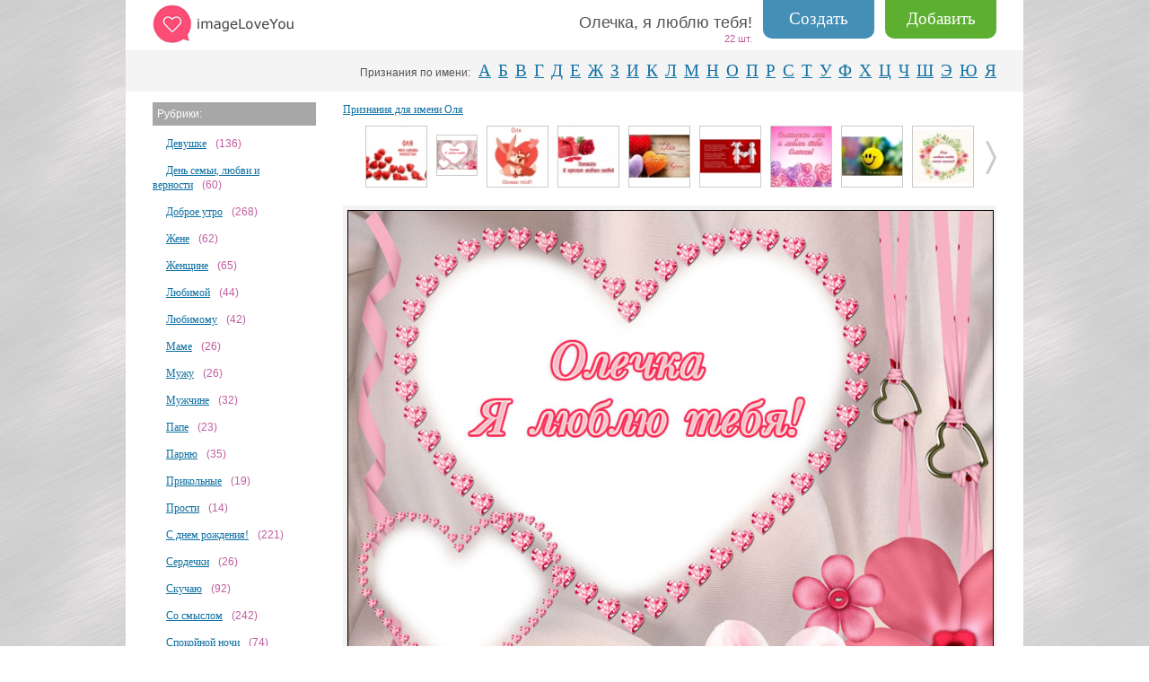

--- FILE ---
content_type: text/html
request_url: https://imloveyou.ru/image-olya-33406.php
body_size: 5284
content:
<!DOCTYPE html><html lang="ru">
  <head>
    <meta http-equiv="x-ua-compatible" content="ie=edge">
<meta charset="windows-1251">

    <meta name="viewport" content="width=device-width, initial-scale=1">
    <link rel="icon" href="/favicon.ico" type="image/x-icon">
    <link rel="stylesheet" href="/css/normalize.css">
    <link rel="stylesheet" href="/css/main.css">
    <link rel="stylesheet" type="text/css" href="/css/style.css">


<!-- Yandex.RTB -->
<script>window.yaContextCb=window.yaContextCb||[]</script>
<script src="https://yandex.ru/ads/system/context.js" async></script>

<title>Картинка - Олечка, я люблю тебя!.</title>

<meta name='keywords' content='Я тебя люблю Оля.'>

<meta name='description' content='Картинка для признания в любви для имени Оля.'>
  </head>
  <body>
    <div class="page">
      <div class="page__header">
        <div class="logo"><a class="logo__link" href="/"></a></div>
      <a class="button" href="/noname/addnameimg.php">Добавить</a>
<a class="button_create" href="/create/">Создать</a>
        <div class="title">
          <h1 class="title__text">Олечка, я люблю тебя!</h1>
          <div class="title__counter">
          
          22 шт.              
          </div>
        </div>
      </div>

      <div class="page__menu menu" id="menuplav">
        <div class="menu__button" id="toTop">
         <div class="menu__img"></div>
        </div>
      </div>

     <div class="plaha_letter"> 
        <div class="menu__letter">
          <p class="menu__header">Признания по имени:</p>
          <ul class="menu__list">
                        <li class="menu__item"><a class='menu__link' href='/bukva-a.php'>А</a></li>
                        <li class="menu__item"><a class='menu__link' href='/bukva-b.php'>Б</a></li>
                        <li class="menu__item"><a class='menu__link' href='/bukva-v.php'>В</a></li>
                        <li class="menu__item"><a class='menu__link' href='/bukva-g.php'>Г</a></li>
                        <li class="menu__item"><a class='menu__link' href='/bukva-d.php'>Д</a></li>
                        <li class="menu__item"><a class='menu__link' href='/bukva-e.php'>Е</a></li>
                        <li class="menu__item"><a class='menu__link' href='/bukva-j.php'>Ж</a></li>
                        <li class="menu__item"><a class='menu__link' href='/bukva-z.php'>З</a></li>
                        <li class="menu__item"><a class='menu__link' href='/bukva-i.php'>И</a></li>
                        <li class="menu__item"><a class='menu__link' href='/bukva-k.php'>К</a></li>
                        <li class="menu__item"><a class='menu__link' href='/bukva-l.php'>Л</a></li>
                        <li class="menu__item"><a class='menu__link' href='/bukva-m.php'>М</a></li>
                        <li class="menu__item"><a class='menu__link' href='/bukva-n.php'>Н</a></li>
                        <li class="menu__item"><a class='menu__link' href='/bukva-o.php'>О</a></li>
                        <li class="menu__item"><a class='menu__link' href='/bukva-p.php'>П</a></li>
                        <li class="menu__item"><a class='menu__link' href='/bukva-r.php'>Р</a></li>
                        <li class="menu__item"><a class='menu__link' href='/bukva-s.php'>С</a></li>
                        <li class="menu__item"><a class='menu__link' href='/bukva-t.php'>Т</a></li>
                        <li class="menu__item"><a class='menu__link' href='/bukva-u.php'>У</a></li>
                        <li class="menu__item"><a class='menu__link' href='/bukva-f.php'>Ф</a></li>
                        <li class="menu__item"><a class='menu__link' href='/bukva-h.php'>Х</a></li>
                        <li class="menu__item"><a class='menu__link' href='/bukva-c.php'>Ц</a></li>
                        <li class="menu__item"><a class='menu__link' href='/bukva-ch.php'>Ч</a></li>
                        <li class="menu__item"><a class='menu__link' href='/bukva-sh.php'>Ш</a></li>
                        <li class="menu__item"><a class='menu__link' href='/bukva-ee.php'>Э</a></li>
                        <li class="menu__item"><a class='menu__link' href='/bukva-ju.php'>Ю</a></li>
                        <li class="menu__item"><a class='menu__link' href='/bukva-ja.php'>Я</a></li>
                      </ul>
        </div>
      </div>



      <div class="page__main main">
        <div class="main__sidebar sidebar">
          <div class="sidebar__block">
            <p class="sidebar__header">Рубрики:</p>
            <ul class="sidebar__list">

                            <li class="sidebar__item"><a class="sidebar__link" href='/devushkam/'>Девушке</a><span class="sidebar__count">(136)</span></li>
                            <li class="sidebar__item"><a class="sidebar__link" href='/densemji/'>День семьи, любви и верности</a><span class="sidebar__count">(60)</span></li>
                            <li class="sidebar__item"><a class="sidebar__link" href='/goodmorning/'>Доброе утро</a><span class="sidebar__count">(268)</span></li>
                            <li class="sidebar__item"><a class="sidebar__link" href='/zhene/'>Жене</a><span class="sidebar__count">(62)</span></li>
                            <li class="sidebar__item"><a class="sidebar__link" href='/zhenshinam/'>Женщине</a><span class="sidebar__count">(65)</span></li>
                            <li class="sidebar__item"><a class="sidebar__link" href='/lubimoy/'>Любимой</a><span class="sidebar__count">(44)</span></li>
                            <li class="sidebar__item"><a class="sidebar__link" href='/lubimomu/'>Любимому</a><span class="sidebar__count">(42)</span></li>
                            <li class="sidebar__item"><a class="sidebar__link" href='/mama/'>Маме</a><span class="sidebar__count">(26)</span></li>
                            <li class="sidebar__item"><a class="sidebar__link" href='/muzhu/'>Мужу</a><span class="sidebar__count">(26)</span></li>
                            <li class="sidebar__item"><a class="sidebar__link" href='/muzhchinam/'>Мужчине</a><span class="sidebar__count">(32)</span></li>
                            <li class="sidebar__item"><a class="sidebar__link" href='/papa/'>Папе</a><span class="sidebar__count">(23)</span></li>
                            <li class="sidebar__item"><a class="sidebar__link" href='/parnyam/'>Парню</a><span class="sidebar__count">(35)</span></li>
                            <li class="sidebar__item"><a class="sidebar__link" href='/prikolnye/'>Прикольные</a><span class="sidebar__count">(19)</span></li>
                            <li class="sidebar__item"><a class="sidebar__link" href='/prosti/'>Прости</a><span class="sidebar__count">(14)</span></li>
                            <li class="sidebar__item"><a class="sidebar__link" href='/denrozhdeniya/'>С днем рождения!</a><span class="sidebar__count">(221)</span></li>
                            <li class="sidebar__item"><a class="sidebar__link" href='/serdechki/'>Сердечки</a><span class="sidebar__count">(26)</span></li>
                            <li class="sidebar__item"><a class="sidebar__link" href='/skuchau/'>Скучаю</a><span class="sidebar__count">(92)</span></li>
                            <li class="sidebar__item"><a class="sidebar__link" href='/smysl/'>Со смыслом</a><span class="sidebar__count">(242)</span></li>
                            <li class="sidebar__item"><a class="sidebar__link" href='/goodnight/'>Спокойной ночи</a><span class="sidebar__count">(74)</span></li>
                            <li class="sidebar__item"><a class="sidebar__link" href='/hochutebya/'>Хочу тебя</a><span class="sidebar__count">(21)</span></li>
                            <li class="sidebar__item"><a class="sidebar__link" href='/celuyu/'>Целую тебя</a><span class="sidebar__count">(11)</span></li>
                          </ul>
          </div>


          <div class="sidebar__block">
            <p class="sidebar__header">Текстовые разделы:</p>
            <ul class="sidebar__list">

                            
              <li class="sidebar__item"><a class="sidebar__link" href='/kompliment/'>Комплименты</a><span class="sidebar__count">(227)</span></li>

                            
              <li class="sidebar__item"><a class="sidebar__link" href='/priznanie/'>Признания в любви</a><span class="sidebar__count">(174)</span></li>

                    

            </ul>
          </div>






        </div>
        <div class="main__content content"><a class='link-block-old' href='olya-1.php'>Признания для имени Оля</a>

<div id='slider'>
  <div id='slider_box'>
    <ul>




                <li class=''><a class='carousel__link' href='image-olya-5544.php'><img class='carousel__img' src='imgmig/65/5544.jpg' alt='Оля -  моя любовь навсегда!' width='67' height='67'></a></li>

  

                <li class='slider__small-img'><a class='carousel__link' href='image-olya-33406.php'><img class='carousel__img' src='imgmig/65/name_33406.jpg' alt='Олечка, я люблю тебя!' width='44' height='44'></a></li>

  

                <li class=''><a class='carousel__link' href='image-olya-27477.php'><img class='carousel__img' src='imgmig/65/27477.jpg' alt='Оля, обожаю тебя!' width='67' height='67'></a></li>

  

                <li class=''><a class='carousel__link' href='image-olya-33939.php'><img class='carousel__img' src='imgmig/65/name_33939.jpg' alt='Оленька - я просто люблю тебя!' width='67' height='67'></a></li>

  

                <li class=''><a class='carousel__link' href='image-olya-11046.php'><img class='carousel__img' src='imgmig/65/11046.jpg' alt='Люблю! Скучаю! Оля' width='67' height='67'></a></li>

  

                <li class=''><a class='carousel__link' href='image-olya-24726.php'><img class='carousel__img' src='imgmig/65/24726.jpg' alt='Стихотворение про любовь на картинке для имени Оля' width='67' height='67'></a></li>

  

                <li class=''><a class='carousel__link' href='image-olya-33709.php'><img class='carousel__img' src='imgmig/65/name_33709.jpg' alt='Солнышко мое, я люблю тебя, Олечка!' width='67' height='67'></a></li>

  

                <li class=''><a class='carousel__link' href='image-olya-29531.php'><img class='carousel__img' src='imgmig/65/29531.jpg' alt='Оля, ты моя радость!' width='67' height='67'></a></li>

  

                <li class=''><a class='carousel__link' href='image-olya-34041.php'><img class='carousel__img' src='imgmig/65/name_34041.jpg' alt='Оля, люблю тебя очень сильно!' width='67' height='67'></a></li>

  

                <li class=''><a class='carousel__link' href='image-olya-8295.php'><img class='carousel__img' src='imgmig/65/8295.jpg' alt='Оля, люблю тебя очень сильно!' width='67' height='67'></a></li>

  

                <li class=''><a class='carousel__link' href='image-olya-33809.php'><img class='carousel__img' src='imgmig/65/name_33809.jpg' alt='Оля, люблю тебя очень сильно!' width='67' height='67'></a></li>

  

                <li class=''><a class='carousel__link' href='image-olya-32078.php'><img class='carousel__img' src='imgmig/65/32078.jpg' alt='Оля, я просто люблю тебя!' width='67' height='67'></a></li>

  

                <li class=''><a class='carousel__link' href='image-olya-21975.php'><img class='carousel__img' src='imgmig/65/21975.jpg' alt='Признание в любви для имени Оля!' width='67' height='67'></a></li>

  

                <li class=''><a class='carousel__link' href='image-olya-2793.php'><img class='carousel__img' src='imgmig/65/2793.jpg' alt='Солнышко мое - Оля, люблю тебя!' width='67' height='67'></a></li>

  

                <li class=''><a class='carousel__link' href='image-olya-423.php'><img class='carousel__img' src='imgmig/65/423.jpg' alt='Оля, Я тебя люблю!' width='67' height='67'></a></li>

  

                <li class=''><a class='carousel__link' href='image-olya-33297.php'><img class='carousel__img' src='imgmig/65/name_33297.jpg' alt='Оля, я просто люблю тебя!' width='67' height='67'></a></li>

  

                <li class=''><a class='carousel__link' href='image-olya-33106.php'><img class='carousel__img' src='imgmig/65/name_33106.jpg' alt='Оля, я просто люблю тебя!' width='67' height='67'></a></li>

  

                <li class=''><a class='carousel__link' href='image-olya-33700.php'><img class='carousel__img' src='imgmig/65/name_33700.jpg' alt='Оля - моя любовь навсегда!' width='67' height='67'></a></li>

  

                <li class=''><a class='carousel__link' href='image-olya-33307.php'><img class='carousel__img' src='imgmig/65/name_33307.jpg' alt='Оля - моя любовь навсегда!' width='67' height='67'></a></li>

  

                <li class=''><a class='carousel__link' href='image-olya-33559.php'><img class='carousel__img' src='imgmig/65/name_33559.jpg' alt='Оля, люблю тебя!' width='67' height='67'></a></li>

  

                <li class=''><a class='carousel__link' href='image-olya-19224.php'><img class='carousel__img' src='imgmig/65/19224.jpg' alt='Картинка - Люблю тебя Оля!' width='67' height='67'></a></li>

  

                <li class=''><a class='carousel__link' href='image-olya-16473.php'><img class='carousel__img' src='imgmig/65/16473.jpg' alt='Открытка - я люблю тебя Оля!' width='67' height='67'></a></li>

             </ul>
         </div>
         <!-- slider_box-->
         <div id="nav_slider">
           <div id="left_nav"> </div>
           <div id="right_nav"> </div>
         </div>
       </div>




          <div class="content__ad">
                    </div>

          <div class="content__ad_mobile"><!-- Yandex.RTB R-A-268657-3 -->
<div id="yandex_rtb_R-A-268657-3"></div>
<script type="text/javascript">
    (function(w, d, n, s, t) {
        w[n] = w[n] || [];
        w[n].push(function() {
            Ya.Context.AdvManager.render({
                blockId: "R-A-268657-3",
                renderTo: "yandex_rtb_R-A-268657-3",
                async: true
            });
        });
        t = d.getElementsByTagName("script")[0];
        s = d.createElement("script");
        s.type = "text/javascript";
        s.src = "//an.yandex.ru/system/context.js";
        s.async = true;
        t.parentNode.insertBefore(s, t);
    })(this, this.document, "yandexContextAsyncCallbacks");
</script>          </div>


          <div class="content__carousel-img">

<img class="carousel-img" src='imgbig/name_33406.jpg'  alt='Олечка, я люблю тебя!' title='Олечка, я люблю тебя!' >
          </div>





<center><div style='height:40px; padding-top:4px;'>



<script> 
function show133406()
 { $.ajax({url: "ajax_oceni.php?idlike=33406", cache: false, success: function(html){ $("#content133406").html(html); } }); }
function show233406()
 { $.ajax({url: "ajax_oceni.php?iddizlike=33406", cache: false, success: function(html){ $("#content233406").html(html); } }); }
</script>


<div id='33406'  style=''>
<div class='text_oceni'>
<a href='javascript:;' onClick='show133406(); showTooltip(33406);'
onmouseover="document.getElementById('img33406').src='/admin/include/like2.jpg'"
onmouseout="document.getElementById('img33406').src='/admin/include/like.jpg'"><img id='img33406' 
src='/admin/include/like.jpg'
onmouseover="this.src='/admin/include/like2.jpg'"
onmouseout="this.src='/admin/include/like.jpg'"
alt='лайк' width='37' height='33' style='vertical-align: middle;border:0;'>нравится</a> <div class='likedizlike' style='display:inline;'>25</div> 

&nbsp;

<a href='javascript:;' onClick='show233406();  showTooltip(33406);' 
onmouseover="document.getElementById('dimg33406').src='/admin/include/dizlike2.jpg'"
onmouseout="document.getElementById('dimg33406').src='/admin/include/dizlike.jpg'"><img id='dimg33406'
src='/admin/include/dizlike.jpg' 
onmouseover="/admin/include/dizlike2.jpg'" 
onmouseout="this.src='/admin/include/dizlike.jpg'"  alt='дизлайк' width='37' height='33' style='vertical-align: middle;border:0;'>не нравится</a> <div class='likedizlike' style='display:inline;'>4</div> 
</div></div>

<div id='content133406'></div> 
<div id='content233406'></div> 

</div></center>




          <p class="content__carousel-img-date img-date">
            2016-11-24          </p>




 


<div class='content__share share'>
  <div class='share__header'>Код для форумов, блогов и всего остального</div>

		 
  <p class='share__link'>&lt;a href='http://imageloveyou.ru/olya-1.php'&gt;&lt;img src='http://imageloveyou.ru/imgbig/name_33406.jpg'&gt;&lt;br&gt;Я тебя люблю,  Оля&lt;/a&gt;</p>



		
<a href="imgbig/name_33406.jpg" download><img src="/img/download.jpg" alt="Скачать картинку"><span></a> &nbsp;<a href="imgbig/name_33406.jpg" download>Скачать картинку</a>
</span><span class="share__link-link" >


<!-- Put this script tag to the <head> of your page -->
<script type="text/javascript" src="http://vk.com/js/api/share.js?11" charset="windows-1251"></script>

<!-- Put this script tag to the place, where the Share button will be -->
<script type="text/javascript"><!--
document.write(VK.Share.button(false,{type: "link", text: "Cохранить во ВКонтакте"}));
--></script>  
              
</span>
</div>
       




          <form class="comment" action="addsab.php?namers=olya" method="POST" name="REPLIER" >
            <div class="comment__block">
              <label class="comment__label-name" for="username">Имя или ник:</label>
              <input id="name" type="text" name='username' value="">
              <input type='hidden' value='6858' name='kodec2' style='width:100px' >
              <input type='hidden' value='33406' name='id_image'>

            </div>
            <div class="comment__block">

            <div class="comment__block">
              <label class="comment__label-text" for="shortinfo">
                 Комментарий:</label>
              <textarea class="comment__text" id="comment" name="shortinfo" cols="30" rows="10"></textarea>
            </div>
            <div class="comment__captcha">
              <label class="comment__label-captcha" for="captcha">Код:</label>
              <input class="comment__captcha-input" id="captcha" type="text" name='kodec'>
              <div class="comment__captcha-img">
                
                                  <img src='cifiri/y.gif'> <img src='cifiri/i.gif'> <img src='cifiri/t.gif'> <img src='cifiri/i.gif'>


              </div>
            </div>

            </div>
            <input type="submit" value="Опубликовать">
          </form>




<ul class="content__comment-out comment-out">


  <li class='comment-out__item'><span class='comment-out__name'>Ваня </span><span class='comment-out__date-time'>2019-01-17 13:51:26</span>
    <p class='comment-out__comment'><br></p>
        
    <hr>
  </li>


</ul> 

<p class='conten__descr'>Здесь вариация - Олечка, я люблю тебя!.</p>  

  <p class="content__descr">На сайте есть и другие бесплатные картинки для признания в любви.

</p>
  
<a href='javascript:;' onclick=showTooltip() style='border-bottom: 1px dashed currentColor; text-decoration:none; font-size:16px;'>Как скачать картинку?</a> <div id=tooltip style='display: none; padding-top:6px;'>
 Под картинкой есть кнопка для скачивания. Если этот способ не работает, то используйте следующую инструкцию:
<br><br>

<b>На смартфонах: </b><br>
Длительно тапните на изображение, появится окно, в котором выберите - сохранить.
<br><br>
<b>На компьютере:</b><br>
 Наведите курсор мышки на изображение, кликните правой кнопкой. Появится окошко, в котором нужно выбрать 'Сохранить изображение...', 'Сохранить картинку как...' или 'Сохранить изображение как...' (в разных браузерах по-разному). После чего вам будет предоставлена возможность выбрать место, куда будет сохранено изображение, выберите его и нажмите 'Сохранить'.
</div>
<br><br><script src="/js/hammer.js"></script>

        </div>
      </div>
      <div class="page__footer footer">
        <div class="footer__item">
          <div class="footer-block">
            <div class="footer-block__descr"><a class="footer-block__link" href="http://imageloveyou.ru/forum/"> Гостевая книга </a><span class="footer-block__counter">64 сообщ.</span></div>
            <p class="footer-block__text">Здесь можно общаться на любые темы.</p>
          </div>
          <div class="footer-block">
            <div class="footer-block__descr"><a class="footer-block__link" href="http://imageloveyou.ru/novinki.php"> Новинки </a><span class="footer-block__counter"> 50 шт.</span></div>
            <p class="footer-block__text">Крайние 50 добавленных изображений с именами.</p>
          </div>
          <div class="footer-block">
            <div class="footer-block__descr"><a class="footer-block__link" href="http://imageloveyou.ru/priznaniya-1.php">Признания без имен</a><span class="footer-block__counter"> 79 шт.</span></div>
            <p class="footer-block__text">Универсальные картинки для признания в любви.
</p>
          </div>
          <div class="footer-block footer-block_right"><div class="footer-block__counter-link" href="">
          <!--LiveInternet counter--><script type="text/javascript"><!--
document.write("<a href='//www.liveinternet.ru/click' "+
"target=_blank><img src='//counter.yadro.ru/hit?t45.18;r"+
escape(document.referrer)+((typeof(screen)=="undefined")?"":
";s"+screen.width+"*"+screen.height+"*"+(screen.colorDepth?
screen.colorDepth:screen.pixelDepth))+";u"+escape(document.URL)+
";"+Math.random()+
"' alt='' title='LiveInternet' "+
"border='0' width='31' height='31'><\/a>")
//--></script><!--/LiveInternet-->          </div>
            <div class="footer-block__descr"><a class="footer-block__link" href="http://imageloveyou.ru">ImageLoveYou.ru</a></div>
            <p class="footer-block__text">Создан в 2015г, INDIWEB STUDIO</p>
          </div>
        </div>
      </div>
      <div class="mobile_niz_dobav"></div>
            <div id="scrollup" style=""><img alt="Прокрутить страницу наверх" src="/img/up.png"> <span style=""></span></div>

    </div>
    <script src='/js/jquery.min.js'></script>
    <script src="/js/hammer.js"></script>
    <script src="/js/main.js"></script>
    <script src="/js/myjs.js"></script>



<script src="/js/gogle_jquery.min.js"></script>

<script src="/js/jquery.lazyload.min.js"></script>
<script type="text/javascript">
	$(function(){
		$("img.lazyImg").lazyload({
			threshold : 855	
		});
	});
</script>


<!-- Yandex.RTB R-A-3279186-1 -->
<script>
window.yaContextCb.push(()=>{
 Ya.Context.AdvManager.render({
  "blockId": "R-A-3279186-1",
  "type": "floorAd",
  "platform": "touch"
 })
})
</script>



<!-- Go to www.addthis.com/dashboard to customize your tools --> <script type="text/javascript" src="//s7.addthis.com/js/300/addthis_widget.js#pubid=ra-5ccd7706b9276e6f"></script>

  </body>
</html>







--- FILE ---
content_type: text/css
request_url: https://imloveyou.ru/css/style.css
body_size: 4417
content:
body {
  background-image: url("../img/fon.jpg");
  font-size: 12px;
  font-family: Verdana, sans-serif;
  color: #535353; }

ul {
  list-style-type: none;
  margin: 0;
  padding: 0; }

.addthis-smartlayers {
opacity:0.8;
}

a {
  color: #0f70a2;
  font-family: Verdana; }
  a:hover {
    color: #a20f70; }

.page {
  width: 1000px;
  margin: 0 auto;
  background-color: #fff; }
  .page__header {
    padding: 4px 30px;
    padding-top: 3px;
    padding-bottom: 3px;
}

    .page__header::after {
      clear: both;
      content: "";
      display: table; }
  .page__main {
    padding-top: 12px;
    padding-bottom: 20px; }
    .page__main::after {
      clear: both;
      content: "";
      display: table; }


.preloadgif {
    background: url(/img/processing.gif) no-repeat center;
}

###


p.menu__header {
display: inline;
}


h1.incontent {

position:unset;
margin-top: 0;

}

p.menu__header {
display: inline;
}


h1 {
    font-size: 18px;
    position: relative;
    top: 10px;
    margin-bottom: 10px;
#    margin-top: 0;
    font-weight: normal; }


h2 {
margin-top: 7px;
}


.plaha_letter {
padding: 10px 30px;
#border-bottom: 1px solid #f3f3f3;
background-color: #f4f4f4;

}

.text_index {
font-family:  Tahoma;
font-size:13px;
color: #3e3e3e;
line-height:1.4;
}


.buttom_izmenen {
float:right; 
padding-top:10px; 

}







.class_bold {
font-weight: bold;
}

.hide_no_mob {
display:none;
}

.div_name_best {
margin-top:7px;
margin-bottom:7px; 
float:left; 
width:220px;
}


.list_best_name {
font-size: 14px;
}
















.logo {
  float: left;
  height: 45px; }
  .logo__link {
    background-image: url("../img/logo.jpg");
    background-repeat: no-repeat;
    display: inline-block;
    width: 160px;
    height: 45px; }
    .logo__link:hover {
      background-image: url("../img/logo_hover.jpg");
      background-repeat: no-repeat; }

.title {
  float: right;
  text-align: right; }
  .title__text {
    font-size: 18px;
    position: relative;
    top: 10px;
    margin-bottom: 10px;
    margin-top: 0;
    font-weight: normal; }
  .title__counter {
    color: #c05c9f;
    font-size: 11px;
    position: relative;
    top: -2px; }

.button {
  text-align: center;
  float: right;
  background-color: #5CAF31;
  height: 45px;
  width: 124px;
  -webkit-box-sizing: border-box;
          box-sizing: border-box;
  padding: 8px 14px;
  padding-top: 10px;
  -webkit-border-radius: 0 0 10px 10px;
          border-radius: 0 0 10px 10px;
  box-sizing: border-box;
  color: #fff;
  font-size: 19px;
  margin-top: -5px;
  text-decoration: none;
  font-family: Verdana, sans serif; }
  .button:hover {

  background-color: #4f9f25;
    color: #fff;
#    text-shadow: 0 0 1px; 
}




.button_create {
margin-right: 12px;
  margin-left: 12px;
  text-align: center;
  float: right;
  background-color: #448fb6;
  height: 45px;
  width: 124px;
  -webkit-box-sizing: border-box;
          box-sizing: border-box;
  padding: 8px 14px;
  padding-top: 10px;
  -webkit-border-radius: 0 0 10px 10px;
          border-radius: 0 0 10px 10px;
  box-sizing: border-box;
  color: #fff;
  font-size: 19px;
  margin-top: -5px;
  text-decoration: none;
  font-family: Verdana, sans serif; }

  .button_create:hover {
    color: #f8f8f8;
#    text-shadow: 0 0 1px; 
  background-color: #307ca4;
  }





.menu{
    background-color: #f4f4f4;
    padding: 10px 50px;
    padding-right: 30px;
    height: 20px;
    width: 32px;
    float: right;
    display: none;
}


  .menu::after {
    clear: both;
    content: "";
    display: table; }
  .menu__button {
    cursor: pointer;
    position: absolute;
    top: 0px;
    bottom: 0;
#    left: 19px;
#    right: 0;
    /*right: 22px;*/
    /*top: -51px;*/
    width: 32px;
    display: none; }

.menu__img {
    position: relative;
    width: 100%;
    height: 100%;
    display: block;
    opacity: 0.7;
}




    .menu__img::after {
      content: '';
      background-image: url("../img/menu.gif");
      background-position: center;
      background-position-x: left;
      background-repeat: no-repeat;
      position: absolute;
      top: 0;
      bottom: 0;
      left: 0;
      right: 0; }
  .menu__button.js-menu-active .menu__img::after {
    opacity: 0.7; }

#  .menu__letter {
#    float: right;
#    text-align: right; }

  .menu__letter {
    text-align: right; }

  .menu__list {
    display: inline-block;
    font-size: 19px;
    font-family: Verdana, sans-serif;
    letter-spacing: 0px;
    margin-left: 3px;
}


  .menu__item {
    display: inline-block; 

margin-left:3px;
}



  .menu__select-name {
    float: left;
    margin-top: 5px; }

.sidebar {
  float: left;
  margin: 0 20px;
  margin-left: 30px;
  width: 182px; }
  .sidebar__block {
    margin-bottom: 10px; }
  .sidebar__header {
    background-color: #A7A7A7;
    padding: 5px;
    color: #fff;
    font-size: 12px;
    margin-top: 0; }

  .sidebar__list {
    margin: 0 0; }
  .sidebar__item {
    margin-bottom: 14px; }

  .sidebar__link {
    margin-left: 15px;
    margin-right: 10px; }
  .sidebar__count {
    color: #c05c9f;
    font-size: 12px; }

.comment-list__item {
  margin-bottom: 20px; }
  .comment-list__item::after {
    clear: both;
    content: "";
    display: table; }

.comment-list__link {
  display: block;
  text-decoration: none;
  border: 1px solid #cacaca;
  float: left;
  margin-right: 10px; }
  .comment-list__link:hover {
    border: 1px solid #a20f70; }

.comment-list__name {
  color: #338c50;
  margin: 0; }

.content {
  float: right;
  width: 728px;
  padding-right: 30px; }
  .content__img-list {
    margin-bottom: 30px; }
  .content__names-list {
    margin-bottom: 20px; }
  .content__ad {
    margin: 0 auto 0;
    margin-bottom: 20px;
    width: 728px; }
  .content__ad_mobile {
    display: none; }
  .content__carousel {
    padding: 0 20px;
    margin-bottom: 12px; }
  .content__carousel-img {
    text-align: center;
    padding: 5px;
    background-color: #F3F3F3; }
    .content__carousel-img-date {
      margin-bottom: 5px; }
  .content__share {
    margin-bottom: 30px; }
  .content__comment-out {
    margin-top: 50px; }

.zoom-container {
  display: none; }

.jgallery {
  height: 90px; }

.img-list__item {
  text-align: center;
  margin-bottom: 10px; }
  .img-list__item:nth-of-type(3n) {
    margin-right: 0; }

.img-list__img {
  border: 1px solid #cacaca;
  max-width: 90%; }
  .img-list__img:hover {
    border: 1px solid #a20f70; }

.img-list__info {
  text-align: center;
  margin-top: 0px;
  font-size: 10px; }

.names-list {
  text-align: center; }
  .names-list__item {
    display: inline-block;
    font-size: 12px; }
  .names-list__link {
    text-decoration: underline; }

.names-list-x__item {
  margin-bottom: 10px; }

.names-list-x__link {
  min-width: 85px;
  display: inline-block; }

.names-list-x__counter {
  color: #c05c9f;
  font-size: 11px;
  padding-left: 10px; }

#slider {
  overflow: hidden;
  max-width: 728px;
  margin: 0 auto;
  position: relative;
  margin-bottom: 20px; }

#slider_box {
  z-index: 2;
  overflow: hidden;
  margin-left: auto;
  margin-right: auto;
  position: relative; }
  #slider_box::after {
    content: '';
    display: block;
    position: absolute;
    top: 0;
    left: 0;
    right: 0;
    bottom: 0;
    background-image: url("../img/processing.gif");
    background-color: #FFF;
    background-repeat: no-repeat;
    background-position: center center; }
  #slider_box.nopreload::after {
    display: none; }
  #slider_box > ul {
    overflow: hidden;
    width: 1000%; }
    #slider_box > ul > li {
      float: left;
      display: block; }

.slider__small-img {
  text-align: center;
  margin-top: 10px; }

#nav_slider {
  overflow: hidden;
  position: absolute;
  top: 0px;
  bottom: 0;
  left: 0;
  right: 0;
  z-index: 1; }

#nav_slider > div {
  width: 30px;
  height: 50px;
  z-index: 0; }

#left_nav {
  -webkit-transition: all 0.6s ease;
  transition: all 0.6s ease;
  float: left;
  background-image: url("../img/str_left.gif");
  background-position: left center;
  background-repeat: no-repeat;
  cursor: pointer;
  margin-top: 10px; }

#right_nav {
  -webkit-transition: all 0.6s ease;
  transition: all 0.6s ease;
  float: right;
  background-image: url("../img/str_right.gif");
  background-position: right center;
  background-repeat: no-repeat;
  cursor: pointer;
  margin-top: 10px; }

.carousel {
  position: relative;
  text-align: center; }
  .carousel__list-image {
    display: inline-block;
    margin-left: 10px;
    overflow: hidden;
    height: 69px; }
  .carousel__arrow {
    width: 20px;
    height: 37px;
    cursor: pointer;
    display: inline-block;
    position: absolute;
    top: 12px; }
    .carousel__arrow_l {
      background-image: url("../img/str_left.gif");
      background-repeat: no-repeat;
      left: 0px; }
      .carousel__arrow_l .carousel__arrow-counter {
        position: absolute;
        top: 10px;
        left: 10px; }
    .carousel__arrow_r {
      background-image: url("../img/str_right.gif");
      background-repeat: no-repeat;
      right: 0;
      background-position-x: right; }
      .carousel__arrow_r .carousel__arrow-counter {
        position: absolute;
        top: 10px;
        right: 10px; }
  .carousel__item {
    display: inline-block;
    margin-right: 6px; }
    .carousel__item:last-of-type {
      margin-right: 0; }
  .carousel__img {
    border: 1px solid #cacaca; }
    .carousel__img:hover {
      border: 1px solid #a20f70; }
    .carousel__img_small {
      width: 42px;
      height: 42px; }

.carousel-img {
  max-width: 100%;
  border: 1px solid black; }

.img-date {
  margin-top: 0; }

.share::after {
  clear: both;
  content: "";
  display: table; }

.share__header {
  color: #fff;
  background-color: #a7a7a7;
  padding: 5px;
  max-width: 50%;
  margin-bottom: 10px;
  -webkit-box-sizing: border-box;
          box-sizing: border-box; }

.share__link {
  float: left;
  width: 50%;
  margin-top: 0;
  margin-right: 20px;
  word-wrap: break-word; }
  .share__link-link {
    display: block;
    margin-top: 10px; }
    .share__link-link img {
      margin-right: 10px; }

.comment input[type="submit"] {
  margin-left: 15%; }

.comment__block {
  margin-bottom: 3px;
  position: relative; }

.comment__label-captcha {
  width: 15%;
  display: block;
  -webkit-box-sizing: border-box;
          box-sizing: border-box;
  float: left; }

.comment__captcha-input {
  display: block;
  float: left;
  width: 15%; }

.comment__captcha-img {
  clear: both;
  margin-bottom: 20px; }

.comment__label-name {
  width: 15%;
  display: block;
  -webkit-box-sizing: border-box;
          box-sizing: border-box;
  float: left; }

.comment__label-text {
  display: block;
  margin-top: 20px;
  float: left;
  width: 15%; }

.comment__label-name > input,
.comment__label-text > input {
  width: 50%; }

.comment__text {
  width: 85%;
  -webkit-box-sizing: border-box;
          box-sizing: border-box;
  width: 500px;
  height: 114px; }

.comment-out__name {
  color: #338c50; }

.comment-out__date-time {
  color: #acacac; }

.comment-out__comment {
  margin-left: 20px;
  margin-top: 0; }

#.link-block {
#  margin-bottom: 10px;
#  display: inline-block; }
#
#.link-block_large {
#  display: inline-block;
#  font-size: 16px;
#  border-bottom: 1px dashed currentColor;
#  text-decoration: none;
#  margin-bottom: 12px; }





div.link-block {
  margin-top: 6px;
  margin-bottom: 4px;
  margin-right: 12px;
  display: inline-block; 
  text-align: center;
  -webkit-border-radius: 15px;
  border-radius: 15px;
  box-sizing: border-box;
  text-decoration: none;
  border: 1px solid #cecece;
  font-size:17px;
  padding: 7px 11px;
}

div.link-block:hover {
  border: 1px solid #b7b7b7;

}

a.link-block {
  display: inline-block; 
  text-align: center;
  text-decoration: none;
  font-size:17px;
# margin-top: -5px;
}

div.tagshtuk {
  display: inline; 
  font-size:12px;
  padding-left: 5px;
#  margin-left: -9px;
  color: #808080;
}




.link-block-old {
  margin-bottom: 10px;
  display: inline-block; }




.link-block_large {
  display: inline-block;
  font-size: 16px;
  border-bottom: 1px dashed currentColor;
  text-decoration: none;
  margin-bottom: 12px; }






.add-name label {
  display: block; }

.add-name__select {
  margin-right: 10px;
  font-size: 14px;
  color: black; }

.add-name__file {
  margin-top: 10px; }

.add-name__who {
  margin-top: 10px; }

.add-name__button {
  display: block;
  margin-top: 10px;
  color: black;
  font-size: 14px; }

.bukva input {
  margin-bottom: 5px; }

.pagination {
  margin-top: 20px;
  margin-bottom: 20px;
  text-align: center; }
  .pagination__item {
    display: inline-block;
    margin-bottom: 5px; }
  .pagination__link {
    text-decoration: none;
    padding: 20px;
    display: inline-block; }
    .pagination__link_active {
      background-color: #0f70a2;
      color: #fff; }
    .pagination__link:hover:not(.pagination__link_active) {
      background-color: #e6e6e6; }

.footer {
  padding: 20px 30px;
  padding-top: 30px;
  padding-bottom: 0;
  border-top: 1px solid #34B3AA; }
  .footer::after {
    clear: both;
    content: "";
    display: table; }

.footer-block {
  display: inline-block;
  width: 200px;
  margin-right: 20px;
  vertical-align: top;
  margin-bottom: 20px; }
  .footer-block:nth-of-type(3) {
    margin-right: 62px;
    width: 223px; }
  .footer-block__link {
    margin-right: 7px;
    font-size: 14px; }
  .footer-block__counter {
    color: #a20f70;
    font-size: 11px;
    white-space: nowrap; }
  .footer-block__text {
    margin: 0;
    margin-top: 3px; }
  .footer-block_right {
    display: inline-block;
    width: 150px;
    margin-right: 0;
    position: relative;
    padding-left: 50px;
    margin-bottom: 30px; }
    .footer-block_right a {
      color: #34B3AA; }
  .footer-block__counter-link {
    display: block;
    position: absolute;
    left: 0px;
    top: 4px; }

#scrollup {
  position: fixed;
  opacity: 0.3;
  padding: 10px;
  /*background: #aaa;*/
  /*border-radius: 7px;*/
  /*-webkit-border-radius: 7px;*/
  /*-moz-border-radius: 7px;*/
  right: 15px;
  bottom: 15px;
  display: none;
  cursor: pointer; }

#scrollup img {
  width: 50px; }

#scrollup.js-visible {
  display: block;
  opacity: 0.5; }

/*==========  Desktop First  ==========*/
/* Large Devices, Wide Screens */
@media only screen and (max-width: 1200px) {
  /**/ }

/* Medium Devices, Desktops =============================================================================*/
@media only screen and (max-width: 1020px) {
  /**/


.menu {
    display: block;
}



div.link-block {
margin-right: 0px;
}



  .sidebar__block {
    margin-bottom: 0px; }

.sidebar__item {
margin:0;
   font-size:14px;
   padding-left:5%;
   margin-top: 12px;
   padding-bottom:12px;
   border-bottom: 1px solid #def2f3;
}

/*
p.sidebar__header {
    background-color: #89bbcd;
    padding: 10px;
    color: #fff;
    font-size: 16px;
    font-weight:400;
    margin-top: 0;
    text-align: center;
line-height:20px;
margin:0px;
}
*/

p.sidebar__header {
background-color: #89bbcd;
    padding: 14px;
    color: #fff;
    font-size: 16px;
    font-weight:400;
    margin-top: 0;
    text-align: center;
  -webkit-border-radius: 0px 0px 0px 0px ;
          border-radius: 0px 0px 0px 0px ;

 }



.menu__letter{
text-align: center;
padding-top: 0px;
padding-bottom: 10px;
}

  .menu__list {
    display: inline-block;
    font-size: 19px;
    font-family: Verdana, sans-serif;
    letter-spacing: -0.75px; 
#padding-left:10px;
#padding-right:2px;
#margin: 0 0 10px 0;
margin: 0 0 2px 0;
}

.menu__item {
display: inline-block;
margin-left: 10px;
    margin-right: 10px;
    margin-top: 4px;
    margin-bottom: 4px;
    font-size: 25px;
}


.sidebar.js-active {
border-top:none;
padding:0px 0px 15px 0px;
background-color: #FFFFFF;
#border-bottom: 1px solid #dbdbdb;
}

.sidebar.js-active a {
font-size:16px;
line-height:1.6;

}

.plaha_letter.js-active {
display:block;

padding: 0px 0px;
margin-top:5px;

background-color: #FFFFFF;
}



.plaha_letter {
display:none;
}

.menu__header {
background-color: #89bbcd;
    padding: 14px;
    color: #fff;
    font-size: 16px;
    font-weight:400;
    margin-top: 0;
    text-align: center;
  -webkit-border-radius: 0px 0px 0px 0px ;
          border-radius: 0px 0px 0px 0px ;

 }




p.menu__header {
display: block;
}



.names-list-x__item {
    margin-bottom: 18px;
   padding-left: 5%;
    font-size: 16px;
}


#scrollup {
  position: fixed;
  right: 15px;
  left: auto;
  padding:0;
}



#menuplav {
    position: fixed;
    top: 0;
    right: 0px;
    z-index: 10;
    background-color: #FFFFFF;
    opacity: 0.8;
    padding: 16px;
}

.button {
margin-right: 55px;
}

.div_name_best {
    margin-top: 8px;
    margin-bottom: 14px;
    float: left;
    width: 155px;
}

.list_best_name {
    font-size: 16px;
    margin-left: 10px;
}


.page__header{position:relative;
#padding-right:70px;
padding:1px 10px;
}




.hide_no_pc {
display:none;
}

.hide_no_mob {
display:block;
}

.mobile_niz_dobav {
    padding: 20px;
    background-color: #FFFFFF;
}


  .page {
    width: auto; }


.menu__button{
display:block;
width: 100%;
height: 100%;}




  .select-name {
    float: right;
    margin-bottom: 10px; }
  .main {
    padding-top: 0;
    position: relative; }


    .main__sidebar {
      display: none; }
 

   .main .js-active {
      display: block;
      background-color: #FFFFFF;
      width: 100%;
      -webkit-box-sizing: border-box;
              box-sizing: border-box;
      padding: 0;
      padding-top: 0;
      padding-bottom: 0;
      margin: 0; }



    .main__content {
      width: 100%;
      padding: 0 10px;
      padding-top: 12px;
      -webkit-box-sizing: border-box;
              box-sizing: border-box; }
  .footer {
    text-align: center; }
    .footer-block {
      display: inline-block;
      text-align: left; }
      .footer-block:nth-of-type(3) {
        margin-right: 20px; } }

/* Medium Devices, Desktops */
@media only screen and (max-width: 992px) {
  /**/ }

/* Small Devices, Tablets */
@media only screen and (max-width: 768px) {
  /**/


.button_create {
margin-right: 12px;
width: auto;
height: auto;
}

.button {
margin-right: 55px;
width: auto;
height: auto;
}






#scrollup {
  padding-bottom: 45px;
}


  .content__ad {
    display: none; }
  .content__ad_mobile {
    display: block;
    position: relative;
    text-align: center;
    margin-bottom: 20px;
    margin-left: auto;
    margin-right: auto;
    width: 320px;
    margin-top: 20px; }
  .content__ad_bottom {
    margin-top: 30px;
    margin-bottom: 30px; }
  .comment input[type="submit"] {
    margin-left: 0; }
  .comment__label-text {
    float: none;
    margin-top: 10px; }
  .comment__captcha {
    width: 200px;
    top: -57px;
    right: 0; }
  .comment__label-captcha {
    display: inline-block; }
  .comment__captcha-input {
    width: auto; }
  .comment__text {
    width: 100%; }
  .img-list__img {
    max-width: 90%; } }







@media only screen and (max-width: 599px) {

.button_create {
margin-right: 15px;
padding: 9px 14px 7px 14px;
font-size: 16px;

margin-right: 12px;
margin-left: 5px;

}

.button {
padding: 9px 14px 7px 14px;
font-size: 16px;
}

.img-list__img{max-width:98%}

}








/* Extra Small Devices, Phones */
@media only screen and (max-width: 480px) {
  /**/
.page__header{padding:0px 10px}
  .logo__link {
    display: inline-block;
    width: 115px;
    background-size: contain; }
 

.menu__letter {
    padding-top: 5px;
}

.button_create {
padding: 9px 13px 6px 13px;
font-size: 14px;

margin-right: 8px;
margin-left: 8px;
}

.button {
padding: 9px 13px 6px 13px;
font-size: 14px;
}


  .title {
    clear: both;
    text-align: center;
    float: none;
    margin-right: 0; }
    .title__text {
      top: 4px;
      line-height: 22px; }
    .title__counter {
      top: 2px;
      margin-bottom: 0px; }

  .menu {
    padding-right: 10px;     
display: block;}


#    .menu__button {
#      left: 10px;
# }
  .comment__label-name, .comment__label-text {
    float: none;
    width: 100%; }
  .comment__text {
    width: 100%; }
  .share {
    margin-bottom: 15px; }
    .share__header {
      max-width: 100%; }
    .share__link {
      float: none;
      width: 100%; }
      .share__link-link {
        margin-bottom: 20px; }
  .footer {
    padding-left: 10px;
    padding-right: 10px;
    padding-bottom: 30px; }
    .footer__item {
      text-align: left; }
    .footer-block {
      width: auto;
      margin: 0; }
      .footer-block_right {
        margin-top: 5px; }
      .footer-block:nth-of-type(3) {
        margin: 0;
        width: auto; } }






@media only screen and (max-width: 400px) {


.button_create {
padding: 9px 13px 6px 13px;
font-size: 14px;

margin-right: 55px;
margin-left: 0px;
}

  a.button {
    display: none; } 
}





@media only screen and (max-width:380px){.img-list__img{max-width:100%}}





/* Custom, iPhone Retina */
@media only screen and (max-width: 320px) {
  /**/
  .content__ad_mobile {
    left: -10px; } }



@media only screen and (max-width: 319px) {
  /**/

.button_create {
margin-right: 55px;
width: auto;
height: auto;


padding: 7px 8px 5px 8px;

font-size: 14px;


} }



@media only screen and (max-width: 290px) {
  /**/

.button_create {
display:none;

}}







/*==========  Mobile First  ==========*/
/* Custom, iPhone Retina */
@media only screen and (min-width: 320px) {
  /**/ }

/* Extra Small Devices, Phones */
@media only screen and (min-width: 480px) {
  /**/ }

/* Small Devices, Tablets */
@media only screen and (min-width: 768px) {
  /**/ }

/* Medium Devices, Desktops */
@media only screen and (min-width: 992px) {
  /**/ }

/* Large Devices, Wide Screens */
@media only screen and (min-width: 1200px) {
  /**/ }


--- FILE ---
content_type: application/javascript
request_url: https://imloveyou.ru/js/main.js
body_size: 1746
content:
// (function(){



// })()

$(document).ready(function() {
  // var pgwSlideshow = $('.pgwSlideshow').pgwSlideshow();

  // pgwSlideshow.reload({
  //     // transitionEffect : 'sliding',
  //     // adaptiveDuration : 4000,
  //     // mainClassName : 'pgwSlideshowLight'
  //     displayControls : true
  // });
  // 

  var menuButton = $(".menu__button");
  var blockActive = $(".sidebar");
  var blockHeader = $(".page__header");
  var blockMenu = $(".menu");

 var blockPlahaLetter = $(".plaha_letter");


  menuButton.click(function () {
      blockActive.toggleClass("js-active");
      blockHeader.toggleClass("js-active");
      blockMenu.toggleClass("js-active");

      blockPlahaLetter.toggleClass("js-active");

      $(this).toggleClass("js-menu-active");
  });


    var scrollUp = document.getElementById('scrollup');
    var scrollUpJq = $('#scrollup');

    scrollUp.onmouseover = function() {
        scrollUp.style.opacity = 0.6;
        // scrollUp.style.filter = 'alpha(opacity=60)';
        // scrollUp.style.background = 'rgb(186,174,148)  ';

    }
    ;
    scrollUp.onmouseout = function() {
        scrollUp.style.opacity = 0.5;
        // scrollUp.style.filter = 'alpha(opacity=30)';
        // scrollUp.style.background = 'none';
    }
    ;
    scrollUp.onclick = function() {
        window.scrollTo(0, 0);
    }
    ;
    window.onscroll = function() {
        if (window.pageYOffset > 400) {
            scrollUpJq.addClass("js-visible");
        } else {
            scrollUpJq.removeClass("js-visible");
        }
    }
    ;




$('#toTop').click(function() {
 
window.scrollTo(0, 0);
 
});


$(function(){
$(window).scroll(function() {
var top = $(document).scrollTop();
if (top < 150) $("#menuplav1").css({top: '100', position: 'relative'}), $("#menuplav2").css({top: '100', position: 'relative'});
else $("#menuplav1").css({top: '0', position: 'fixed'}), $("#menuplav2").css({top: '0', position: 'fixed'})
});
});




function Slider(width_li,margin_right_li,col_view_img){

      var widthNormEl = width_li;
      var widthSmallEl = $("#slider_box>ul>li.slider__small-img").width();

    var step=width_li+margin_right_li,
        col_view_img = ~~($("#slider").width()/step);
        slider_box_with=col_view_img*step-margin_right_li - (widthNormEl-widthSmallEl);
        // slider_box_with=col_view_img*step-margin_right_li;
        // slider_box_with=col_view_img*step-margin_right_li-widthNormalEl+widthSmallEl,
        $col_img=$("#slider_box>ul>li").length,
        col_main_left=0,
        max_col_main_left=$col_img*step;


    $("#slider_box").width(slider_box_with);
    $("#slider_box>ul>li").width(width_li).css("margin-right",margin_right_li);
    $("#slider_box>ul>li.slider__small-img").width("auto");





    // С†РµРЅС‚СЂРёСЂСѓРµРј

    var sliderCenter = ~~(col_view_img/2);
    var numEl=0;

    $("#slider_box>ul>li").each(function(index, el) {
      // if (el.attr("class") == "slider__small-img") {
      //   console.log(index);
      // }
      if($(el).hasClass('slider__small-img')) numEl = index;

    });




    if (numEl >= sliderCenter){
      col_main_left=col_main_left-step*(numEl-sliderCenter);

      var iCount = 0;

      while(-col_main_left>max_col_main_left-col_view_img*step){
        col_main_left=0;
        col_main_left=col_main_left-step*(--numEl-sliderCenter);
        // break;
      }


      // col_main_left = col_main_left + ~~(widthNormEl-widthSmallEl)/2;

      $("#slider_box>ul").css("margin-left",col_main_left+"px");

    }



    // РµСЃР»Рё Сѓ РєСЂР°СЏ
    if(-col_main_left>=max_col_main_left-col_view_img*step-~~(widthNormEl-widthSmallEl)/2){
      $("#right_nav").css("opacity", "0");
    } 

    // РµСЃР»Рё Сѓ РєСЂР°СЏ
    if(col_main_left>=0){
      $("#left_nav").css("opacity", "0");
    }



    // СЃР»Р°Р№РґРёРј
    $("#right_nav").click(function(){

        // РµСЃР»Рё Сѓ РєСЂР°СЏ
        if(-col_main_left>=max_col_main_left-col_view_img*step-~~(widthNormEl-widthSmallEl)/2){
          // $("#left_nav").css("display", "none");
            // col_main_left=0;
        } else{
          // $("#right_nav").css("display", "block");

            col_main_left=col_main_left-step;
        }

        $("#left_nav").css("opacity", "1");

        // РµСЃР»Рё Сѓ РєСЂР°СЏ
        if(-col_main_left>=max_col_main_left-col_view_img*step-~~(widthNormEl-widthSmallEl)/2){
          $("#right_nav").css("opacity", "0");
        } 

        $("#slider_box>ul").css("margin-left",col_main_left+"px");
    });
    $("#left_nav").click(function(){

        // РµСЃР»Рё Сѓ РєСЂР°СЏ
        if(col_main_left>=0){
          // $("#right_nav").css("display", "none");
            // col_main_left=-max_col_main_left+col_view_img*step;
        } else{
          // $("#left_nav").css("display", "block");

            col_main_left=col_main_left+step;
        }

        $("#right_nav").css("opacity", "1");

        // РµСЃР»Рё Сѓ РєСЂР°СЏ
        if(col_main_left>=0){
          $("#left_nav").css("opacity", "0");
        }

        $("#slider_box>ul").css("margin-left",col_main_left+"px");
    });
}
$(Slider(69,10,9));

setTimeout(function(){
$("#slider ul").css("transition", "all 0.5s ease");
$("#slider_box").addClass('nopreload');

}, 100);


var myElement = document.getElementById('slider');
if ($(myElement).is('#slider')) {




// create a simple instance
// by default, it only adds horizontal recognizers
var mc = new Hammer(myElement);
var panrightClick=false,
    panleftClick=false;
// listen to events...
mc.on("panleft panright tap press", function(ev) {
    if (ev.type == "panright"){
      panrightClick=true;
    } 
    if (ev.type == "panleft"){
      panleftClick=true;
    } 
      // console.log(ev.type);
    // if (ev.type == "panleft") $("#left_nav").trigger('click');
});


setInterval(function(){

  if (panrightClick==true) {
    $("#left_nav").trigger('click');
    panrightClick=false;
  }

  if (panleftClick==true) {
    $("#right_nav").trigger('click');
    panleftClick=false;
  }


},200);

}

});